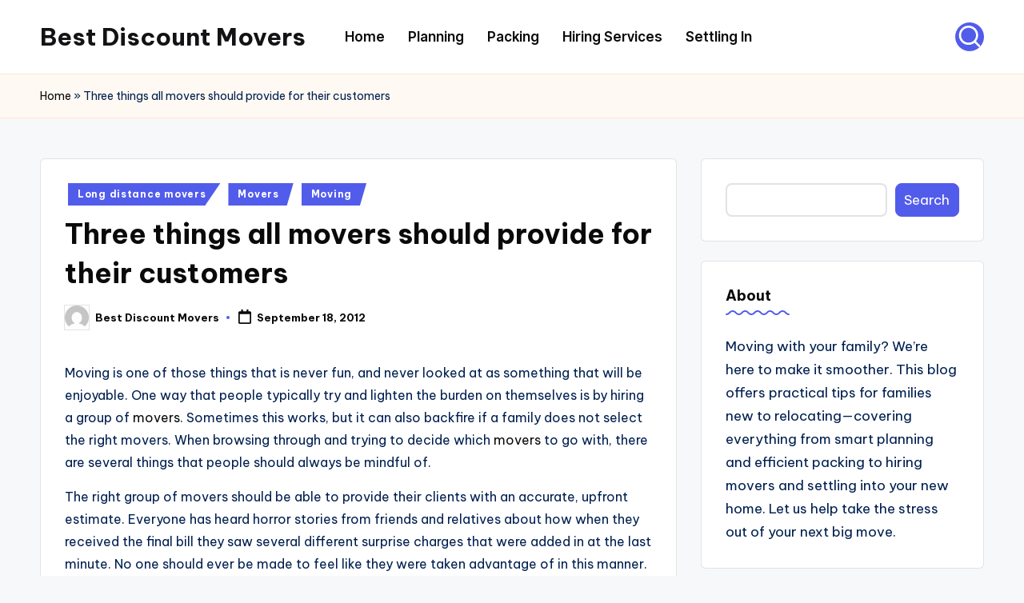

--- FILE ---
content_type: text/css
request_url: https://bestdiscountmovers.com/wp-content/uploads/bloghash/dynamic-styles.css?ver=1769612062
body_size: 3682
content:
.post-category .cat-links a.cat-50{--bloghash-primary:#525CEB;--bloghash-primary_80:#dddffb;}.post-category .cat-links a.cat-51{--bloghash-primary:#525CEB;--bloghash-primary_80:#dddffb;}.post-category .cat-links a.cat-3{--bloghash-primary:#525CEB;--bloghash-primary_80:#dddffb;}.post-category .cat-links a.cat-48{--bloghash-primary:#525CEB;--bloghash-primary_80:#dddffb;}.post-category .cat-links a.cat-49{--bloghash-primary:#525CEB;--bloghash-primary_80:#dddffb;}.post-category .cat-links a.cat-4{--bloghash-primary:#525CEB;--bloghash-primary_80:#dddffb;}.post-category .cat-links a.cat-54{--bloghash-primary:#525CEB;--bloghash-primary_80:#dddffb;}.post-category .cat-links a.cat-57{--bloghash-primary:#525CEB;--bloghash-primary_80:#dddffb;}.post-category .cat-links a.cat-46{--bloghash-primary:#525CEB;--bloghash-primary_80:#dddffb;}.post-category .cat-links a.cat-5{--bloghash-primary:#525CEB;--bloghash-primary_80:#dddffb;}.post-category .cat-links a.cat-6{--bloghash-primary:#525CEB;--bloghash-primary_80:#dddffb;}.post-category .cat-links a.cat-7{--bloghash-primary:#525CEB;--bloghash-primary_80:#dddffb;}.post-category .cat-links a.cat-8{--bloghash-primary:#525CEB;--bloghash-primary_80:#dddffb;}.post-category .cat-links a.cat-47{--bloghash-primary:#525CEB;--bloghash-primary_80:#dddffb;}.post-category .cat-links a.cat-9{--bloghash-primary:#525CEB;--bloghash-primary_80:#dddffb;}.post-category .cat-links a.cat-10{--bloghash-primary:#525CEB;--bloghash-primary_80:#dddffb;}.post-category .cat-links a.cat-11{--bloghash-primary:#525CEB;--bloghash-primary_80:#dddffb;}.post-category .cat-links a.cat-12{--bloghash-primary:#525CEB;--bloghash-primary_80:#dddffb;}.post-category .cat-links a.cat-13{--bloghash-primary:#525CEB;--bloghash-primary_80:#dddffb;}.post-category .cat-links a.cat-14{--bloghash-primary:#525CEB;--bloghash-primary_80:#dddffb;}.post-category .cat-links a.cat-56{--bloghash-primary:#525CEB;--bloghash-primary_80:#dddffb;}.post-category .cat-links a.cat-55{--bloghash-primary:#525CEB;--bloghash-primary_80:#dddffb;}.post-category .cat-links a.cat-15{--bloghash-primary:#525CEB;--bloghash-primary_80:#dddffb;}.post-category .cat-links a.cat-53{--bloghash-primary:#525CEB;--bloghash-primary_80:#dddffb;}.post-category .cat-links a.cat-58{--bloghash-primary:#525CEB;--bloghash-primary_80:#dddffb;}.post-category .cat-links a.cat-1{--bloghash-primary:#525CEB;--bloghash-primary_80:#dddffb;}.post-category .cat-links a.cat-52{--bloghash-primary:#525CEB;--bloghash-primary_80:#dddffb;}:root{--bloghash-primary:#525CEB;--bloghash-primary_80:#dddffb;--bloghash-primary_15:#6c75ee;--bloghash-primary_27:rgba(82,92,235,0.27);--bloghash-primary_10:rgba(82,92,235,0.1);}.bloghash-blog-horizontal .col-xs-12:nth-child(even) .bloghash-article:not(.format-quote) .bloghash-blog-entry-wrapper{flex-direction:row-reverse;}@media only screen and (min-width:869px){.bloghash-blog-horizontal .col-xs-12:nth-child(even) .bloghash-article:not(.format-quote) .bloghash-blog-entry-wrapper.bloghash-thumb-left .entry-media{margin-left:3rem;margin-right:0;}}#bloghash-topbar{background:rgba(247,229,183,0.35);}#bloghash-topbar{border-style:solid;}.bloghash-topbar-widget::after{background-color:#cccccc;}#bloghash-topbar{color:#002050;}.bloghash-topbar-widget__text a,.bloghash-topbar-widget .bloghash-nav > ul > li > a,.bloghash-topbar-widget__socials .bloghash-social-nav > ul > li > a,#bloghash-topbar .bloghash-topbar-widget__text .bloghash-icon{color:#302D55;}#bloghash-topbar .bloghash-nav > ul > li > a:hover,.using-keyboard #bloghash-topbar .bloghash-nav > ul > li > a:focus,#bloghash-topbar .bloghash-nav > ul > li.menu-item-has-children:hover > a,#bloghash-topbar .bloghash-nav > ul > li.current-menu-item > a,#bloghash-topbar .bloghash-nav > ul > li.current-menu-ancestor > a,#bloghash-topbar .bloghash-topbar-widget__text a:hover,#bloghash-topbar .bloghash-social-nav > ul > li > a .bloghash-icon.bottom-icon{color:#F43676;}#bloghash-header-inner{background:#ffffff;}.bloghash-logo .site-description{color:#66717f;}#bloghash-header,.bloghash-header-widgets a:not(.bloghash-btn),.bloghash-logo a,.bloghash-hamburger{color:#131315;}.bloghash-header-widget::after{background-color:#cccccc;}@media screen and (max-width:960px){#bloghash-header-inner .bloghash-nav{display:none;color:#000;}.bloghash-mobile-toggen,.bloghash-mobile-nav{display:inline-flex;}#bloghash-header-inner{position:relative;}#bloghash-header-inner .bloghash-nav > ul > li > a{color:inherit;}#bloghash-header-inner .bloghash-nav-container{position:static;border:none;}#bloghash-header-inner .site-navigation{display:none;position:absolute;top:100%;width:100%;height:100%;min-height:100vh;left:0;right:0;margin:-1px 0 0;background:#FFF;border-top:1px solid #eaeaea;box-shadow:0 15px 25px -10px rgba(50,52,54,0.125);z-index:999;font-size:1.7rem;padding:0;}.bloghash-header-layout-5 #bloghash-header-inner .site-navigation{min-height:unset;border-radius:15px;height:unset;}#bloghash-header-inner .site-navigation > ul{overflow-y:auto;max-height:68vh;display:block;}#bloghash-header-inner .site-navigation > ul > li > a{padding:0 !important;}#bloghash-header-inner .site-navigation > ul li{display:block;width:100%;padding:0;margin:0;margin-left:0 !important;}#bloghash-header-inner .site-navigation > ul .sub-menu{position:static;display:none;border:none;box-shadow:none;border:0;opacity:1;visibility:visible;font-size:1.7rem;transform:none;background:#f8f8f8;pointer-events:all;min-width:initial;left:0;padding:0;margin:0;border-radius:0;line-height:inherit;}#bloghash-header-inner .site-navigation > ul .sub-menu > li > a > span{padding-left:50px !important;}#bloghash-header-inner .site-navigation > ul .sub-menu .sub-menu > li > a > span{padding-left:70px !important;}#bloghash-header-inner .site-navigation > ul .sub-menu a > span{padding:10px 30px 10px 50px;}#bloghash-header-inner .site-navigation > ul a{padding:0;position:relative;background:none;}#bloghash-header-inner .site-navigation > ul li{border-bottom:1px solid #eaeaea;}#bloghash-header-inner .site-navigation > ul > li:last-child{border-bottom:0;}#bloghash-header-inner .site-navigation > ul a > span{padding:10px 30px !important;width:100%;display:block;}#bloghash-header-inner .site-navigation > ul a > span::after,#bloghash-header-inner .site-navigation > ul a > span::before{display:none !important;}#bloghash-header-inner .site-navigation > ul a > span.description{display:none;}#bloghash-header-inner .site-navigation > ul .menu-item-has-children > a{display:inline-flex;width:100%;max-width:calc(100% - 50px);}#bloghash-header-inner .bloghash-nav .menu-item-has-children>a > span,#bloghash-header-inner .bloghash-nav .page_item_has_children>a > span{border-right:1px solid rgba(185,185,185,0.4);}#bloghash-header-inner .bloghash-nav .menu-item-has-children>a > .bloghash-icon,#bloghash-header-inner .bloghash-nav .page_item_has_children>a > .bloghash-icon{transform:none;width:50px;margin:0;position:absolute;right:0;pointer-events:none;height:1em;display:none;}.bloghash-nav .sub-menu li.current-menu-item > a{font-weight:500;}.bloghash-mobile-toggen{width:50px;height:1em;background:none;border:none;cursor:pointer;}.bloghash-mobile-toggen .bloghash-icon{transform:none;width:50px;margin:0;position:absolute;right:0;pointer-events:none;height:1em;}#bloghash-header-inner .site-navigation > ul .menu-item-has-children.bloghash-open > .bloghash-mobile-toggen > .bloghash-icon{transform:rotate(180deg);}}.bloghash-nav.bloghash-header-element,.bloghash-header-layout-1 .bloghash-header-widgets,.bloghash-header-layout-2 .bloghash-header-widgets{font-weight:600;font-family:"Inter Tight",Helvetica,Arial,sans-serif;font-size:1.7rem;line-height:1.5;}#hero .bloghash-hero-slider .bloghash-post-item{height:590px;}#colophon{background:#f2f2f1;}#colophon{color:#363533;}#colophon a{color:#0a0a0a;}#colophon a:not(.bloghash-btn):hover,.using-keyboard #colophon a:not(.bloghash-btn):focus,#colophon li.current_page_item > a,#colophon .bloghash-social-nav > ul > li > a .bloghash-icon.bottom-icon{color:#525CEB;}#colophon .widget-title,#colophon .wp-block-heading,#colophon .wp-block-search__label{color:#0a0a0a;}#secondary{width:30%;}body:not(.bloghash-no-sidebar) #primary{max-width:70%;}.bloghash-layout__boxed .bloghash-card-items .bloghash-swiper-buttons,.bloghash-card__boxed .bloghash-card-items,.bloghash-layout__boxed-separated.author .author-box,.bloghash-layout__boxed-separated #comments,.bloghash-layout__boxed-separated #content > article,.bloghash-layout__boxed-separated.bloghash-sidebar-style-2 #secondary .bloghash-widget,.bloghash-layout__boxed-separated.bloghash-sidebar-style-2 .elementor-widget-sidebar .bloghash-widget,.bloghash-layout__boxed-separated.page .bloghash-article,.bloghash-layout__boxed-separated.archive .bloghash-article,.bloghash-layout__boxed-separated.blog .bloghash-article,.bloghash-layout__boxed-separated.search-results .bloghash-article,.bloghash-layout__boxed-separated.category .bloghash-article{background-color:#ffffff;}.bloghash-layout__boxed #page{background-color:#ffffff;}body{color:#002050;}.comment-form .comment-notes,#comments .no-comments,#page .wp-caption .wp-caption-text,#comments .comment-meta,.comments-closed,.bloghash-entry cite,legend,.bloghash-page-header-description,.page-links em,.site-content .page-links em,.single .entry-footer .last-updated,.single .post-nav .post-nav-title,#main .widget_recent_comments span,#main .widget_recent_entries span,#main .widget_calendar table > caption,.post-thumb-caption,.wp-block-image figcaption,.wp-block-embed figcaption{color:#002050;}.content-area a:not(.bloghash-btn,.wp-block-button__link,[class^="cat-"],[rel="tag"]):hover,#secondary .hester-core-custom-list-widget .bloghash-entry a:not(.bloghash-btn):hover,.bloghash-breadcrumbs a:hover{color:#302D55;}h1,h2,h3,h4,h5,h6,.h1,.h2,.h3,.h4,a,.entry-meta,.bloghash-logo .site-title,.wp-block-heading,.wp-block-search__label,.error-404 .page-header h1{color:#0a0a0a;}:root{--bloghash-secondary:#0a0a0a;}.bloghash-header-layout-5:not(.bloghash-sticky-header) #bloghash-header #bloghash-header-inner,.bloghash-header-layout-5 #masthead+#main .bloghash-breadcrumbs{max-width:calc(1480px - 8rem);}.bloghash-container,.alignfull.bloghash-wrap-content > div{max-width:1480px;}.bloghash-layout__boxed #page,.bloghash-layout__boxed.bloghash-sticky-header.bloghash-is-mobile #bloghash-header-inner,.bloghash-layout__boxed.bloghash-sticky-header:not(.bloghash-header-layout-3,.bloghash-header-layout-4,.bloghash-header-layout-6) #bloghash-header-inner,.bloghash-layout__boxed.bloghash-sticky-header:not(.bloghash-is-mobile).bloghash-header-layout-6 #bloghash-header-inner .bloghash-nav-container > .bloghash-container,.bloghash-layout__boxed.bloghash-sticky-header:not(.bloghash-is-mobile).bloghash-header-layout-4 #bloghash-header-inner .bloghash-nav-container > .bloghash-container,.bloghash-layout__boxed.bloghash-sticky-header:not(.bloghash-is-mobile).bloghash-header-layout-3 #bloghash-header-inner .bloghash-nav-container > .bloghash-container{max-width:1580px;}.bloghash-logo img{max-height:45px;}.bloghash-logo img.bloghash-svg-logo{height:45px;}.bloghash-logo .logo-inner{margin-top:25px;margin-right:3px;margin-bottom:25px;}@media only screen and (max-width:768px){.bloghash-logo .logo-inner{margin-top:25px;margin-right:1px;margin-bottom:25px;}}@media only screen and (max-width:480px){.bloghash-logo .logo-inner{}}.bloghash-tsp-header .bloghash-logo img{max-height:px;}.bloghash-tsp-header .bloghash-logo img.bloghash-svg-logo{height:px;}.bloghash-breadcrumbs{padding-top:15px;padding-bottom:15px;}@media only screen and (max-width:768px){.bloghash-breadcrumbs{}}@media only screen and (max-width:480px){.bloghash-breadcrumbs{}}.bloghash-breadcrumbs{background:#fff9f3;}.bloghash-breadcrumbs{border-color:#ffe7d2;border-style:solid;border-top-width:1px;border-bottom-width:1px;}#bloghash-copyright{background:#f2f2f1;}#bloghash-copyright{color:#363533;}#bloghash-copyright a{color:#0a0a0a;}#bloghash-copyright a:hover,.using-keyboard #bloghash-copyright a:focus,#bloghash-copyright .bloghash-social-nav > ul > li > a .bloghash-icon.bottom-icon,#bloghash-copyright .bloghash-nav > ul > li.current-menu-item > a,#bloghash-copyright .bloghash-nav > ul > li.current-menu-ancestor > a,#bloghash-copyright .bloghash-nav > ul > li:hover > a{color:#525CEB;}#bloghash-copyright.contained-separator > .bloghash-container::before{background-color:rgba(0,0,0,0.1);}#bloghash-copyright.fw-separator{border-top-color:rgba(0,0,0,0.1);}html{font-size:62.5%;}@media only screen and (max-width:768px){html{font-size:53%;}}@media only screen and (max-width:480px){html{font-size:50%;}}*{-moz-osx-font-smoothing:grayscale;-webkit-font-smoothing:antialiased;}body{font-weight:400;font-family:"Be Vietnam Pro",Helvetica,Arial,sans-serif;font-size:1.7rem;line-height:1.75;}h1,.h1,.bloghash-logo .site-title,.page-header .page-title,h2,.h2,h3,.h3,h4,.h4,h5,.h5,h6,.h6{font-weight:700;font-style:normal;text-transform:none;text-decoration:none;font-family:"Be Vietnam Pro",Helvetica,Arial,sans-serif;}h1,.h1,.bloghash-logo .site-title,.page-header .page-title{font-weight:700;font-size:4rem;line-height:1.4;}h2,.h2{font-weight:700;font-size:3.6rem;line-height:1.4;}h3,.h3{font-weight:700;font-size:2.8rem;line-height:1.4;}h4,.h4{font-weight:700;font-size:2.4rem;line-height:1.4;}h5,.h5{font-weight:700;font-size:2rem;line-height:1.4;}h6,.h6{font-weight:600;font-size:1.8rem;line-height:1.72;}h1 em,h2 em,h3 em,h4 em,h5 em,h6 em,.h1 em,.h2 em,.h3 em,.h4 em,.h5 em,.h6 em,.bloghash-logo .site-title em,.error-404 .page-header h1 em{font-style:italic;font-family:"Playfair Display",Georgia,serif;}h1 em,h2 em,h3 em,h4 em,h5 em,h6 em,.h1 em,.h2 em,.h3 em,.h4 em,.h5 em,.h6 em,.bloghash-logo .site-title em,.error-404 .page-header h1 em{font-style:italic;font-family:"Playfair Display",Georgia,serif;}#bloghash-header .bloghash-logo .site-title{font-size:3rem;}#hero .entry-header .entry-title{font-size:4.2rem;}#pyml .entry-header .entry-title{font-size:2rem;}#main .widget-title,#secondary .bloghash-widget .wp-block-heading,#secondary .bloghash-widget .wp-block-search__label{font-size:1.8rem;}#colophon .widget-title,#colophon .wp-block-heading{font-size:2rem;}.bloghash-single-title-in-page-header #page .page-header .bloghash-page-header-wrapper{padding-top:152px;padding-bottom:100px;}@media only screen and (max-width:768px){.bloghash-single-title-in-page-header #page .page-header .bloghash-page-header-wrapper{padding-top:90px;padding-bottom:55px;}}@media only screen and (max-width:480px){.bloghash-single-title-in-page-header #page .page-header .bloghash-page-header-wrapper{}}.single-post .entry-content{font-size:1.6rem;}.bloghash-btn,body:not(.wp-customizer) input[type=submit],.site-main .woocommerce #respond input#submit,.site-main .woocommerce a.button,.site-main .woocommerce button.button,.site-main .woocommerce input.button,.woocommerce ul.products li.product .added_to_cart,.woocommerce ul.products li.product .button,.woocommerce div.product form.cart .button,.woocommerce #review_form #respond .form-submit input,#infinite-handle span{color:#fff;border-color:;border-width:0.1rem;border-top-left-radius:0rem;border-top-right-radius:0rem;border-bottom-right-radius:0rem;border-bottom-left-radius:0rem;}.bloghash-btn:hover,.bloghash-btn:focus,body:not(.wp-customizer) input[type=submit]:hover,body:not(.wp-customizer) input[type=submit]:focus,.site-main .woocommerce #respond input#submit:hover,.site-main .woocommerce #respond input#submit:focus,.site-main .woocommerce a.button:hover,.site-main .woocommerce a.button:focus,.site-main .woocommerce button.button:hover,.site-main .woocommerce button.button:focus,.site-main .woocommerce input.button:hover,.site-main .woocommerce input.button:focus,.woocommerce ul.products li.product .added_to_cart:hover,.woocommerce ul.products li.product .added_to_cart:focus,.woocommerce ul.products li.product .button:hover,.woocommerce ul.products li.product .button:focus,.woocommerce div.product form.cart .button:hover,.woocommerce div.product form.cart .button:focus,.woocommerce #review_form #respond .form-submit input:hover,.woocommerce #review_form #respond .form-submit input:focus,#infinite-handle span:hover{color:#fff;border-color:;}.bloghash-btn,body:not(.wp-customizer) input[type=submit],.site-main .woocommerce #respond input#submit,.site-main .woocommerce a.button,.site-main .woocommerce button.button,.site-main .woocommerce input.button,.woocommerce ul.products li.product .added_to_cart,.woocommerce ul.products li.product .button,.woocommerce div.product form.cart .button,.woocommerce #review_form #respond .form-submit input,#infinite-handle span{font-weight:500;font-family:"Be Vietnam Pro",Helvetica,Arial,sans-serif;font-size:1.8rem;}.btn-secondary,.bloghash-btn.btn-secondary{color:#FFFFFF;border-color:rgba(0,0,0,0.12);border-width:0.1rem;background-color:#302D55;border-top-left-radius:0rem;border-top-right-radius:0rem;border-bottom-right-radius:0rem;border-bottom-left-radius:0rem;}.btn-secondary:hover,.btn-secondary:focus,.bloghash-btn.btn-secondary:hover,.bloghash-btn.btn-secondary:focus{color:#FFFFFF;border-color:rgba(0,0,0,0.12);background-color:#002050;}.btn-secondary,.bloghash-btn.btn-secondary{font-weight:500;font-family:"Be Vietnam Pro",Helvetica,Arial,sans-serif;font-size:1.8rem;line-height:1.6;}.bloghash-btn.btn-text-1,.btn-text-1{color:#0a0a0a;}.bloghash-btn.btn-text-1:hover,.bloghash-btn.btn-text-1:focus,.btn-text-1:hover,.btn-text-1:focus{color:#525CEB;}.bloghash-btn.btn-text-1 > span::before{background-color:#525CEB;}.bloghash-btn.btn-text-1,.btn-text-1{font-weight:500;font-family:"Be Vietnam Pro",Helvetica,Arial,sans-serif;font-size:1.6rem;line-height:1.5;}.post-category .cat-links a.cat-50{color:#fff;background:#525CEB}.post-category .cat-links a.cat-50:focus,.post-category .cat-links a.cat-50:hover{color:#fff;background:#6c75ee}.post-category .cat-links a.cat-51{color:#fff;background:#525CEB}.post-category .cat-links a.cat-51:focus,.post-category .cat-links a.cat-51:hover{color:#fff;background:#6c75ee}.post-category .cat-links a.cat-3{color:#fff;background:#525CEB}.post-category .cat-links a.cat-3:focus,.post-category .cat-links a.cat-3:hover{color:#fff;background:#6c75ee}.post-category .cat-links a.cat-48{color:#fff;background:#525CEB}.post-category .cat-links a.cat-48:focus,.post-category .cat-links a.cat-48:hover{color:#fff;background:#6c75ee}.post-category .cat-links a.cat-49{color:#fff;background:#525CEB}.post-category .cat-links a.cat-49:focus,.post-category .cat-links a.cat-49:hover{color:#fff;background:#6c75ee}.post-category .cat-links a.cat-4{color:#fff;background:#525CEB}.post-category .cat-links a.cat-4:focus,.post-category .cat-links a.cat-4:hover{color:#fff;background:#6c75ee}.post-category .cat-links a.cat-54{color:#fff;background:#525CEB}.post-category .cat-links a.cat-54:focus,.post-category .cat-links a.cat-54:hover{color:#fff;background:#6c75ee}.post-category .cat-links a.cat-57{color:#fff;background:#525CEB}.post-category .cat-links a.cat-57:focus,.post-category .cat-links a.cat-57:hover{color:#fff;background:#6c75ee}.post-category .cat-links a.cat-46{color:#fff;background:#525CEB}.post-category .cat-links a.cat-46:focus,.post-category .cat-links a.cat-46:hover{color:#fff;background:#6c75ee}.post-category .cat-links a.cat-5{color:#fff;background:#525CEB}.post-category .cat-links a.cat-5:focus,.post-category .cat-links a.cat-5:hover{color:#fff;background:#6c75ee}.post-category .cat-links a.cat-6{color:#fff;background:#525CEB}.post-category .cat-links a.cat-6:focus,.post-category .cat-links a.cat-6:hover{color:#fff;background:#6c75ee}.post-category .cat-links a.cat-7{color:#fff;background:#525CEB}.post-category .cat-links a.cat-7:focus,.post-category .cat-links a.cat-7:hover{color:#fff;background:#6c75ee}.post-category .cat-links a.cat-8{color:#fff;background:#525CEB}.post-category .cat-links a.cat-8:focus,.post-category .cat-links a.cat-8:hover{color:#fff;background:#6c75ee}.post-category .cat-links a.cat-47{color:#fff;background:#525CEB}.post-category .cat-links a.cat-47:focus,.post-category .cat-links a.cat-47:hover{color:#fff;background:#6c75ee}.post-category .cat-links a.cat-9{color:#fff;background:#525CEB}.post-category .cat-links a.cat-9:focus,.post-category .cat-links a.cat-9:hover{color:#fff;background:#6c75ee}.post-category .cat-links a.cat-10{color:#fff;background:#525CEB}.post-category .cat-links a.cat-10:focus,.post-category .cat-links a.cat-10:hover{color:#fff;background:#6c75ee}.post-category .cat-links a.cat-11{color:#fff;background:#525CEB}.post-category .cat-links a.cat-11:focus,.post-category .cat-links a.cat-11:hover{color:#fff;background:#6c75ee}.post-category .cat-links a.cat-12{color:#fff;background:#525CEB}.post-category .cat-links a.cat-12:focus,.post-category .cat-links a.cat-12:hover{color:#fff;background:#6c75ee}.post-category .cat-links a.cat-13{color:#fff;background:#525CEB}.post-category .cat-links a.cat-13:focus,.post-category .cat-links a.cat-13:hover{color:#fff;background:#6c75ee}.post-category .cat-links a.cat-14{color:#fff;background:#525CEB}.post-category .cat-links a.cat-14:focus,.post-category .cat-links a.cat-14:hover{color:#fff;background:#6c75ee}.post-category .cat-links a.cat-56{color:#fff;background:#525CEB}.post-category .cat-links a.cat-56:focus,.post-category .cat-links a.cat-56:hover{color:#fff;background:#6c75ee}.post-category .cat-links a.cat-55{color:#fff;background:#525CEB}.post-category .cat-links a.cat-55:focus,.post-category .cat-links a.cat-55:hover{color:#fff;background:#6c75ee}.post-category .cat-links a.cat-15{color:#fff;background:#525CEB}.post-category .cat-links a.cat-15:focus,.post-category .cat-links a.cat-15:hover{color:#fff;background:#6c75ee}.post-category .cat-links a.cat-53{color:#fff;background:#525CEB}.post-category .cat-links a.cat-53:focus,.post-category .cat-links a.cat-53:hover{color:#fff;background:#6c75ee}.post-category .cat-links a.cat-58{color:#fff;background:#525CEB}.post-category .cat-links a.cat-58:focus,.post-category .cat-links a.cat-58:hover{color:#fff;background:#6c75ee}.post-category .cat-links a.cat-1{color:#fff;background:#525CEB}.post-category .cat-links a.cat-1:focus,.post-category .cat-links a.cat-1:hover{color:#fff;background:#6c75ee}.post-category .cat-links a.cat-52{color:#fff;background:#525CEB}.post-category .cat-links a.cat-52:focus,.post-category .cat-links a.cat-52:hover{color:#fff;background:#6c75ee}ul.bloghash-primary-nav{justify-content:end;}@media only screen and (max-width:768px){h1,h1 a,h1 span{font-size:32px !important;}h2,h2 a,h2 span{font-size:26px !important;}h3,h3 a,h3 span{font-size:20px !important;}h4,h4 a,h4 span{font-size:18px !important;}}@media only screen and (min-width:769px) and (max-width:1024px){h1,h1 a,h1 span{font-size:35px !important;}h2,h2 a,h2 span{font-size:32px !important;}h3,h3 a,h3 span{font-size:20px !important;}h4,h4 a,h4 span{font-size:18px !important;}}@media only screen and (min-width:1025px){h1,h1 a,h1 span{font-size:35px !important;}h2,h2 a,h2 span{font-size:32px !important;}h3,h3 a,h3 span{font-size:20px !important;}h4,h4 a,h4 span{font-size:18px !important;}}